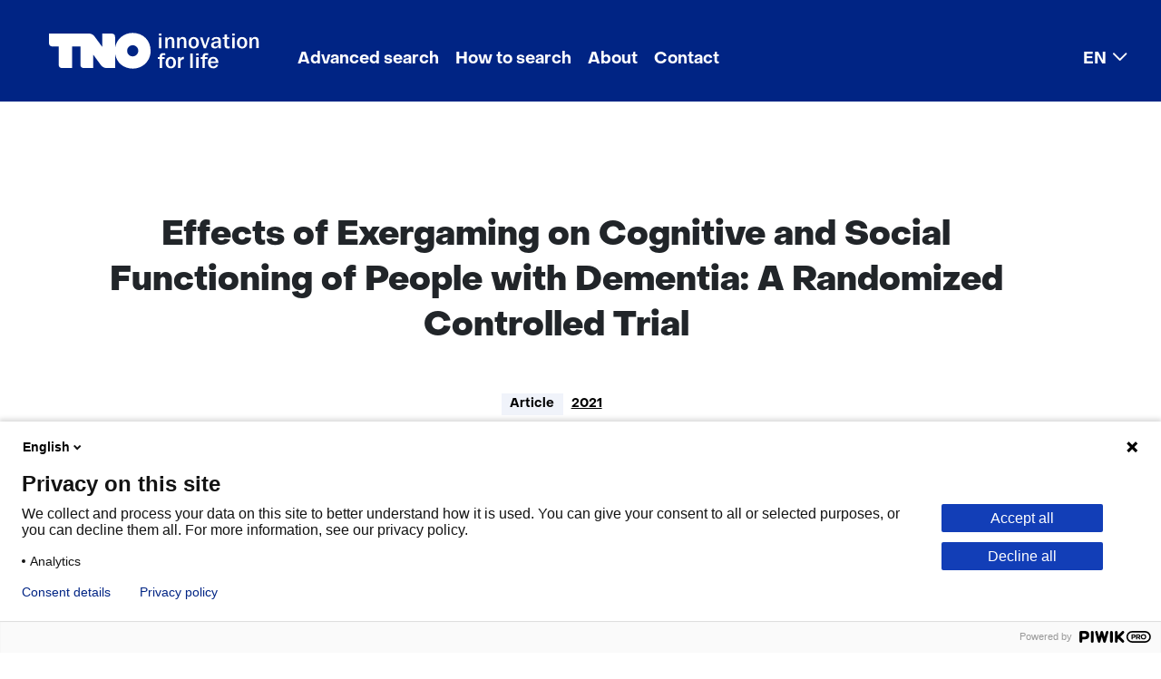

--- FILE ---
content_type: text/html; charset=utf-8
request_url: https://repository.tno.nl/SingleDoc?find=UID%20f7b7ce84-c756-4c00-8b15-9f1a5151e501
body_size: 9421
content:
<!DOCTYPE html>
<html lang="en-US"><head><meta charset="utf-8">
    <meta name="viewport" content="width=device-width, initial-scale=1.0">
    <base href="/">
    <link href="css/bootstrap-icons-1.11.3/bootstrap-icons.min.css" rel="stylesheet">
    <link href="css/app.css" rel="stylesheet">
    <link rel="stylesheet" href="Xref.Public.Server.styles.css">
    <link rel="icon" type="image/png" href="favicon.png">
    <link href="theme/default/bootstrap/css/bootstrap.min.css" rel="stylesheet">
    <link href="css/export-to-component.css" rel="stylesheet">
    <link href="css/overlay-page.css" rel="stylesheet">
    <link href="css/refinepanel-selected-filters.css" rel="stylesheet">
    <link href="theme/default/theme.css" rel="stylesheet">
    
    <link id="theme1" href="theme/custom/default/bootstrap/css/bootstrap.min.css" rel="stylesheet" />
    <link id="theme2" href="theme/custom/default/theme.css" rel="stylesheet" />
    <!--Blazor:{"type":"server","prerenderId":"dc379e3ba6b64d8191035ea2fc6c6855","key":{"locationHash":"77D12F14A8105320B1AAED6AE7E689DA0EC4483270A645E84079EAA0FFDF550D:15","formattedComponentKey":""},"sequence":0,"descriptor":"CfDJ8GfaxuDGi21HmUvw8hIyWR\u002B68jpXaVc3aUObp6sIkStePrpkwvOKh7e54KQT9BoxahSv0m/B1Oqdgp3VzKQxu3tcxTN1duPN7tKTodcNKUrWoc3mPaqIBxqiaG/0DaCSxbynmFOKsqen5TsxLY3WJV4A/ryPwYG6UlUpTRE5x70Sw5d4gXP\u002BIT22s70GWXcSZAMOd9PjFe4xOVwGgAsiXnvbOAuEhm4z/LhPWxFgFbPeBXWF6QPiiVnshQbOA3SoYD3xTJBl55BhQbiqyPer4HSMCIUoDTZoHrzOhF\u002BdkQvsjOMecA5WiAxsPstkiBoSz/AHUdYdGjKn138gFlw0KQlvihzg69RcW0zpoW44h654RZMpAnL76gBZYAo3riJLDEgAQ2Z3RgiFijteEwOS2nioHPtlB0ZwgSmZ0PZn9fbIbxVs5Yxpsy5sALnHlMjFu9NH2Gkjx3iS3m/mOs1gtF71vNOIguy/Dg0MTn8RRVUUDD7Bj8BFp6y\u002B4jP1lqx9h2S3lI/aMOv74YqWN9fK5elzvJi0t9venrhfnJlvOLRQgb2ewg\u002BMOVcOtmsw\u002BMFV1evnxUwDE9xysBfZibLGV6E="}--><title>Effects of Exergaming on Cognitive and Social Functioning of People with Dementia: A Randomized Controlled Trial</title><meta name="robots" content="index, nofollow"><meta name="version" content="v1.6"><meta name="organization" content="Netherlands Organisation for Applied Scientific Research"><meta name="description" content="Objectives: Physical activity in people with dementia (PwD) may enhance physical and mental functioning. Exergaming, which combines physical..."><meta name="citation_title" content="Effects of Exergaming on Cognitive and Social Functioning of People with Dementia: A Randomized Controlled Trial"><meta name="citation_author" content="Santen, J. van"><meta name="citation_author" content="Dr&#246;es, R.M."><meta name="citation_author" content="Twisk, J.W.R."><meta name="citation_author" content="Blanson Henkemans, O.A."><meta name="citation_author" content="Straten, A. van"><meta name="citation_author" content="Meiland, F.J.M."><meta name="citation_date" content="2021"><link rel="canonical" href="https://repository.tno.nl/SingleDoc?docId=51510"><!--Blazor:{"prerenderId":"dc379e3ba6b64d8191035ea2fc6c6855"}--></head>

<body id="body" tabindex="-1"><!--Blazor:{"type":"server","prerenderId":"37d4fdeaf2b742f883a73ad335b2c84a","key":{"locationHash":"6074FB5E8624F5F246C3E0B7E54A5CC274BD82F04658EF324D3B56BAF0F7A624:20","formattedComponentKey":""},"sequence":1,"descriptor":"CfDJ8GfaxuDGi21HmUvw8hIyWR9EMXGaWs\u002BiTTJXYmEajhRrFxlNuv7EGdYup4uWKyUFR5XL2DZZeijU1ukk8bn6DeLhU3N\u002B4ESwn5PUKOS0RPg7fUH48yLSyJHtoq3GRObst\u002BWil6TJGfdQjZwgrbDaeYY\u002BgvlWoGESGcPhgfzr\u002BhDrTFVP0jeWOk7KNeOpAEF83YPCIwO\u002BSP0Xh1F8PONY56SYoKJRXrQOlBhVLlVVjypeqXq\u002BIwIyB801tco0pAzdj4z1saeVUFQptEH0JJ5eeEQ/IU7Rv1IwcaqFriOtlRMdp3UpnERyWbwoWBcmreCB/DHXAd3mM4K88B78sjtvibwXfSQitkmdJ2\u002BbU/CbG8pILmh9\u002BnICCYfM7clEUytjoFVWjh9C/bL0ydG9i7YivT38jMPe6AOK8\u002BJMP2/E3YjAso0p2qol86UVf30huNXO8NkvvrqdHumdCI8d3NheH6br5pzS00gIyPZmDI0xXjRBLec5dfxeAto4J\u002BOdjmXx8PQ19G1XKNIGiyIWjISF4FjRaG6P6t8JPrlbxIw5KgfQ"}-->
            <header class="me-0">             <div class="skiplink-wrapper">      <button role="navigation" href="#main" class="btn skiplink visuallyhidden focusable" id="content-start_back" onclick="setFocusToElement();">Skip to the content</button>                    </div>      <nav role="navigation" class="navbar navbar-expand-lg navbar-light"><div class="container-fluid">
            <a class="navbar-brand" href="/">
                <img class="d-lg-none" src="/theme/custom/default/images/logo/tno.svg" aria-label="logo TNO" alt="logo TNO" width="80" height="28">
                <img class="d-none d-lg-block" src="/theme/custom/default/images/logo/tno-innovation-for-life.svg" aria-label="logo TNO innovation for life" alt="logo TNO innovation for life" width="232" height="40">
            </a>
        <button class="navbar-toggler" type="button" data-bs-toggle="collapse" data-bs-target="#navbarSupportedContent" aria-controls="navbarSupportedContent" aria-expanded="false" aria-label="Toggle navigation"><span class="navbar-toggler-icon"></span></button>

        <div class="collapse navbar-collapse" id="navbarSupportedContent"><ul class="navbar-nav me-auto mb-2 mb-lg-0"><li id="menu-item-1059" class="nav-item"><a href="Search?id=1059" target="_self" class="nav-link">Advanced search</a></li><li id="menu-item-1060" class="nav-item"><a href="WebPage?id=1060" target="_self" class="nav-link">How to search</a></li><li id="menu-item-1061" class="nav-item"><a href="WebPage?id=1061" target="_self" class="nav-link">About</a></li><li id="menu-item-1062" class="nav-item"><a href="WebPage?id=1062" target="_self" class="nav-link">Contact</a></li><li id="menu-item-1103" class="nav-item dropdown"><a href="#" class="nav-link dropdown-toggle" id="dropdown-menu-item-1103" role="button" data-bs-toggle="dropdown" aria-expanded="false">EN</a>
            <ul class="dropdown-menu" aria-labelledby="dropdown-menu-item-1103"><li id="menu-item-1104" class=""><a href="/lang/nl-NL/" target="_self" class="dropdown-item">Nederlands</a></li><li id="menu-item-1105" class=""><a href="/" target="_self" class="dropdown-item active" aria-current="page">English</a></li></ul></li></ul></div></div></nav>    </header>        <div id="main" class="main" role="main" b-rulhk5202x><div class="container card-body px-4 pt-2" b-rulhk5202x>
        <div class="row col-md-12">                <div class="mt-2" b-glr53xod05>&#xA;            <span id="51510"></span>&#xA;            &#xA;                <div itemscope="" itemtype="https://schema.org/Article">&#xA;                    <div class="container card-body px-2 pt-0" lang="en">&#xA;                        <div class="row col-md-12">&#xA;                            <div class="container singledoc custom1">&#xA;                                <div class="row doc">&#xA;                                    &#xA;                                        <div class="field code xref-TTZ">&#xA;                                            <div class="name" lang="en"></div>&#xA;                                            <div class="value">&#xA;                                                <h1 tabindex="-1" itemprop="name">Effects of Exergaming on Cognitive and Social Functioning of People with Dementia: A Randomized Controlled Trial</h1>&#xA;                                            </div>&#xA;                                        </div>&#xA;                                    &#xA;                                    &#xA;                                        <div class="field code xref-MATREP" lang="en">&#xA;                                            <div class="name"></div>&#xA;                                            <div class="value">&#xA;                                                article&#xA;                                            </div>&#xA;                                        </div>&#xA;                                    &#xA;                                    &#xA;                                        <div class="field code xref-JVPREP">&#xA;                                            <div class="name" lang="en"></div>&#xA;                                            <div class="value">&#xA;                                                
                                                    <a rel="nofollow" href="doclist?find=JVP %222021%22" target="_self"><span itemprop="datePublished">2021</span></a>
                                                &#xA;                                            </div>&#xA;                                        </div>&#xA;                                    &#xA;                                    &#xA;                                        <div class="field code xref-AUTREP">&#xA;                                            <div class="name" lang="en"></div>&#xA;                                            <div class="value">&#xA;                                                
                                                    <span itemprop="author" itemscope itemtype="https://schema.org/Person">
                                                        <meta itemprop="name" content="Santen, J. van">
                                                    </span>
                                                <br />
                                                    <span itemprop="author" itemscope itemtype="https://schema.org/Person">
                                                        <meta itemprop="name" content="Dröes, R.M.">
                                                    </span>
                                                <br />
                                                    <span itemprop="author" itemscope itemtype="https://schema.org/Person">
                                                        <meta itemprop="name" content="Twisk, J.W.R.">
                                                    </span>
                                                <br />
                                                    <span itemprop="author" itemscope itemtype="https://schema.org/Person">
                                                        <meta itemprop="name" content="Blanson Henkemans, O.A.">
                                                    </span>
                                                <br />
                                                    <span itemprop="author" itemscope itemtype="https://schema.org/Person">
                                                        <meta itemprop="name" content="Straten, A. van">
                                                    </span>
                                                <br />
                                                    <span itemprop="author" itemscope itemtype="https://schema.org/Person">
                                                        <meta itemprop="name" content="Meiland, F.J.M.">
                                                    </span>
                                                &#xA;                                                <a href="doclist?find=AUT %22Santen. J. van%22">Santen, J. van</a><br/> <br/><a href="doclist?find=AUT %22Dröes. R.M.%22">Dröes, R.M.</a><br/> <br/><a href="doclist?find=AUT %22Twisk. J.W.R.%22">Twisk, J.W.R.</a><br/> <br/><a href="doclist?find=AUT %22Blanson Henkemans. O.A.%22">Blanson Henkemans, O.A.</a><br/> <br/><a href="doclist?find=AUT %22Straten. A. van%22">Straten, A. van</a><br/> <br/><a href="doclist?find=AUT %22Meiland. F.J.M.%22">Meiland, F.J.M.</a><br/>&#xA;                                            </div>&#xA;                                        </div>&#xA;                                    &#xA;                                    &#xA;                                        <div class="field code xref-ABS">&#xA;                                            <div class="name" lang="en"></div>&#xA;                                            <div lang="en" class="value" itemprop="description">&#xA;                                                Objectives: Physical activity in people with dementia (PwD) may enhance physical and mental functioning. Exergaming, which combines physical exercise with cognitive stimulation in a gaming environment, was developed to overcome barriers in performing physical activities. We evaluated the effects of exergaming in day care centers (DCCs) for PwD and informal caregivers (ICs). Design: A randomized controlled trial among 23 DCCs across the Netherlands randomized to exergaming (interactive cycling during 6 months) or a care-as-usual control group. Setting and Participants: A total of 112 (73 exergaming, 39 control) community-dwelling dyads (PwD, IC), with the PwD visiting a DCC at least twice per week. Methods: All outcomes were assessed using structured questionnaires during interviews with PwD and ICs at baseline (T0), 3 months (T1), and 6 months (T2). Primary outcomes: physical activity and mobility of the PwD. Secondary outcomes: physical, cognitive, emotional and social functioning, and quality of life for PwD. For ICs: experienced burden, quality of life, and positive care experiences. Results: Mixed-model analyses showed no statistically significant effects on primary outcomes. There were statistically significant positive effects on PwD's secondary outcomes at T2 on cognition [Mini-Mental State Examination (MMSE): r = 2.30, 95% confidence interval (CI): 0.65, 3.96, P = .007; and Trail Making Test part A (TMT-A): r = −28.98, 95% CI: −54.89, −3.08, P = .029], social functioning (Behavior Observation Scale for Intramural Psychogeriatrics subscale 1 (GIP): r = −1.86, 95% CI: −3.56, −0.17, P = .031), and positive post-test effects in ICs on distress caused by the PwD's neuropsychiatric symptoms (NPI-Q total distress: r = −3.30, 95% CI: −6.57, −0.03, P = .048) and on sense of competence (SSCQ: r = 2.78, 95% CI: 0.85, 4.71, P = .005). Conclusions and Implications: Exergaming appeared not effective on the primary outcomes. Despite the study being underpowered, we found positive effects on secondary outcomes for PwD and ICs, and no negative effects. We therefore recommend further study, dissemination, and implementation. © 2020 AMDA – The Society for Post-Acute and Long-Term Care Medicine&#xA;                                            </div>&#xA;                                        </div>&#xA;                                    &#xA;                                    &#xA;                                    &#xA;                                        <div class="field code xref-TRCREP">&#xA;                                            <div class="name" lang="en">Topics</div>&#xA;                                            <div class="value">&#xA;                                                
                                                    <meta itemprop="about" content="Randomized controlled trial">
                                                <br />
                                                    <meta itemprop="about" content="Dementia">
                                                <br />
                                                    <meta itemprop="about" content="Exergaming">
                                                <br />
                                                    <meta itemprop="about" content="Physical activity">
                                                <br />
                                                    <meta itemprop="about" content="Physical functioning">
                                                <br />
                                                    <meta itemprop="about" content="Cognition">
                                                <br />
                                                    <meta itemprop="about" content="Social behavior">
                                                &#xA;                                                <a href="doclist?find=TRC %22Randomized controlled trial%22">Randomized controlled trial</a><a href="doclist?find=TRC %22Dementia%22">Dementia</a><a href="doclist?find=TRC %22Exergaming%22">Exergaming</a><a href="doclist?find=TRC %22Physical activity%22">Physical activity</a><a href="doclist?find=TRC %22Physical functioning%22">Physical functioning</a><a href="doclist?find=TRC %22Cognition%22">Cognition</a><a href="doclist?find=TRC %22Social behavior%22">Social behavior</a>&#xA;                                            </div>&#xA;                                        </div>&#xA;                                    &#xA;                                    &#xA;                                        <div class="field code xref-TID">&#xA;                                            <div class="name" lang="en">TNO Identifier</div>&#xA;                                            <div class="value">&#xA;                                                878371&#xA;                                            </div>&#xA;                                        </div>&#xA;                                    &#xA;&#xA;                                    <div class="field code xref-UIDREP xref-UID">&#xA;                                        <div class="name" lang="en">Repository link</div>&#xA;                                        <div class="value">&#xA;                                            <a itemprop="identifier" href="https://resolver.tno.nl/uuid:f7b7ce84-c756-4c00-8b15-9f1a5151e501" target="_blank">https://resolver.tno.nl/uuid:f7b7ce84-c756-4c00-8b15-9f1a5151e501</a>                                       &#xA;                                        </div>&#xA;                                    </div>&#xA;&#xA;&#xA;                                    &#xA;                                    &#xA;                                    &#xA;                                    &#xA;                                    &#xA;                                        <div class="field code xref-BROREP">&#xA;                                            <div class="name" lang="en">Source</div>&#xA;                                            <div class="value">&#xA;                                                Journal of the American Medical Directors Association, 21(12), pp. 1958-1967.&#xA;                                            </div>&#xA;                                        </div>&#xA;                                    &#xA;                                    &#xA;                                    &#xA;                                    &#xA;                                    &#xA;                                    &#xA;                                    &#xA;                                    &#xA;                                    &#xA;                                        <div class="field code xref-BLZ">&#xA;                                            <div class="name" lang="en">Pages</div>&#xA;                                            <div class="value" itemprop="pagination">&#xA;                                                1958-1967&#xA;                                            </div>&#xA;                                        </div>&#xA;                                    &#xA;&#xA;                                    &#xA;                                        &#xA;                                        <div itemprop="hasPart" itemscope="" itemtype="http://schema.org/CreativeWork" class="field code xref-URRREP">&#xA;                                            <div class="name" lang="en">Files</div>&#xA;                                            <meta itemprop="isAccessibleForFree" content="true" />&#xA;                                            <meta itemprop="accessMode" content="text/html" />&#xA;                                            <div class="value">&#xA;                                                <a rel="follow" itemprop="url" href="https://publications.tno.nl/publication/34636878/4jpiuD/santen-2021-effects.pdf" target="_blank">Download <span itemprop="name">santen-2021-effects.pdf</span></a>&#xA;                                            </div>&#xA;                                        </div>&#xA;                                    &#xA;&#xA;                                    &#xA;                                    &#xA;                                    &#xA;                                </div>&#xA;                            </div>&#xA;                        </div>&#xA;                    </div>&#xA;                </div>&#xA;            &#xA;            &#xA;&#xA;        </div>        <div class="container card-body px-2 pt-0">            <div class="row col-md-12">                <div class="container singledoc custom1">                    <div class="row doc">                        <div class="hitbuttons">                            <button disabled type="button" class="btn btn-page-navigation">Previous</button>                            <button disabled type="button" class="btn btn-page-navigation">Next</button>                            <button disabled type="button" class="btn btn-page-navigation">Last</button>                            <button disabled type="button" class="btn btn-link">Back to search results</button>                        </div>                    </div>                </div>            </div>        </div>    </div></div></div>
    <footer class="footer mt-auto py-3 bg-light" b-rulhk5202x><div class="container" b-rulhk5202x><span b-rulhk5202x>
        <div class="footer rol-sectie-footer grid-wrapper">
            <div class="grid-container grid-footer">
                <div id="zone_4_footer-nav" class="grid-zone z-footer-nav z-rol-footer-nav is-fullwidth-zone">
                    <!--<div class="skiplink-wrapper"><a class="skiplink visuallyhidden focusable" id="skip-footer-nav_back" href="#skip-footer-nav">Skip navigation (Main navigation)</a></div>-->
                    <nav aria-label="Main navigation">
                        <div class="footer-themes">
                            <h2>This is what we're working on</h2>
                            <ul>
                                <li class="theme-sustainable">
                                    <a href="https://www.tno.nl/en/sustainable/" target="_blank">Sustainable</a>
                                </li>
                                <li class="theme-health">
                                    <a href="https://www.tno.nl/en/healthy/" target="_blank">Healthy</a>
                                </li>
                                <li class="theme-safety">
                                    <a href="https://www.tno.nl/en/safe/" target="_blank">Safe</a>
                                </li>
                                <li class="theme-digital">
                                    <a href="https://www.tno.nl/en/digital/" target="_blank">Digital</a>
                                </li>
                                <li>
                                    <a href="https://www.tno.nl/en/sectors/" target="_blank">Sectors</a>
                                </li>
                                <li class="theme-careers">
                                    <a href="https://www.tno.nl/en/careers/" target="_blank">Careers</a>
                                </li>
                            </ul>
                        </div>
                        <ul class="footer-more">
                            <li>
                                <h2><a href="https://www.tno.nl/en/newsroom/" target="_blank">Newsroom</a></h2>
                                <ul>
                                    <li>
                                        <a href="https://www.tno.nl/en/newsroom/news/" target="_blank">News</a>
                                    </li>
                                    <li>
                                        <a href="https://www.tno.nl/en/newsroom/events/" target="_blank">Events</a>
                                    </li>
                                    <li>
                                        <a href="https://www.tno.nl/en/newsroom/webinars/" target="_blank">Webinars</a>
                                    </li>
                                    <li>
                                        <a href="https://www.tno.nl/en/newsroom/insights/" target="_blank">Insights</a>
                                    </li>
                                    <li>
                                        <a href="https://www.tno.nl/en/newsroom/podcasts/" target="_blank">Podcasts</a>
                                    </li>
                                    <li>
                                        <a href="https://www.tno.nl/en/newsroom/subscribe-tno-update/" target="_blank">Subscribe to our TNO Update</a>
                                    </li>
                                </ul>
                            </li>
                            <li>
                                <h2><a href="https://www.tno.nl/en/about-tno/" target="_blank">About TNO</a></h2>
                                <ul>
                                    <li>
                                        <a href="https://www.tno.nl/en/about-tno/mission-vision/" target="_blank">Mission and vision</a>
                                    </li>
                                    <li>
                                        <a href="https://www.tno.nl/en/about-tno/strategy/" target="_blank">Strategy</a>
                                    </li>
                                    <li>
                                        <a href="https://www.tno.nl/en/about-tno/organisation/" target="_blank">Organisation</a>
                                    </li>
                                    <li>
                                        <a href="https://www.tno.nl/en/about-tno/our-people/" target="_blank">Our people</a>
                                    </li>
                                    <li>
                                        <a href="https://repository.tno.nl/WebPage?id=1062">Contact</a>
                                    </li>
                                    <li>
                                        <a href="https://www.tno.nl/en/about-tno/tno-society/" target="_blank">TNO and society</a>
                                    </li>
                                    <li>
                                        <a href="https://www.tno.nl/en/about-tno/communities/" target="_blank">Communities</a>
                                    </li>
                                </ul>
                            </li>
                            <li>
                                <h2><a href="https://www.tno.nl/en/technology-science/" target="_blank">Technology and science</a></h2>
                                <ul>
                                    <li>
                                        <a href="https://www.tno.nl/en/technology-science/labs/" target="_blank">Labs</a>
                                    </li>
                                    <li>
                                        <a href="https://www.tno.nl/en/technology-science/technologies/" target="_blank">Technologies</a>
                                    </li>
                                    <li>
                                        <a href="https://www.tno.nl/en/technology-science/patents-licenses/" target="_blank">Patents and licenses</a>
                                    </li>
                                    <li>
                                        <a href="https://repository.tno.nl/">Repository TNO Publications</a>
                                    </li>
                                </ul>
                            </li>
                            <li>
                                <h2><a href="https://www.tno.nl/en/collaboration/" target="_blank">Collaboration</a></h2>
                                <ul>
                                    <li>
                                        <a href="https://www.tno.nl/en/collaboration/projects-commission/" target="_blank">Projects on commission</a>
                                    </li>
                                    <li>
                                        <a href="https://www.tno.nl/en/collaboration/public-private/" target="_blank">Public-private</a>
                                    </li>
                                    <li>
                                        <a href="https://www.tno.nl/en/collaboration/sme/" target="_blank">SME</a>
                                    </li>
                                    <li>
                                        <a href="https://www.tno.nl/en/collaboration/tech-transfer/" target="_blank">Tech Transfer</a>
                                    </li>
                                    <li>
                                        <a href="https://www.tno.nl/en/collaboration/international/" target="_blank">International</a>
                                    </li>
                                </ul>
                            </li>
                        </ul>
                    </nav>
                    <!--<div class="skiplink-wrapper"><a class="skiplink visuallyhidden focusable" id="skip-footer-nav" href="#skip-footer-nav_back">Back to navigation (Main navigation)</a></div>-->
                </div>
                <div id="zone_4_footer-newsletter" class="grid-zone z-footer-newsletter z-rol-footer-newsletter is-fullwidth-zone">
                    <div class="grid-blok type-newsletter-banner elt-large" id="Block_122671">
                        <div class="grid-element">
                            <div class="grid-edge">
                                <div class="grid-title">
                                    <h2>Make TNO yours!</h2>
                                </div>
                                <div class="grid-inside">
                                    <div class="iprox-rich-content iprox-content">
                                        <p>Follow your favorite subjects.</p>
                                    </div>
                                    <div class="iprox-link iprox-content"><a href="https://www.tno.nl/en/newsroom/subscribe-tno-update/" target="_blank">Create your own TNO News</a></div>
                                </div>
                            </div>
                        </div>
                    </div>
                </div>
                <div id="zone_4_footer-end" class="grid-zone z-footer-end z-rol-footer-end is-fullwidth-zone">
                    <div class="grid-blok type-site-logo elt-small" id="Block_32018">
                        <div class="grid-element">
                            <div class="grid-edge"><span class="logo-with-payoff iprox-image iprox-content"><img src="https://www.tno.nl/publish/pages/3/tno-innovation-for-life.svg" width="232" height="40" alt="TNO innovation for life" data-id="1548" id="img_pagvld_18685_0" class="img-vector img_pagvld_18685_0" srcset="https://www.tno.nl/publish/pages/1548/tno-innovation-for-life.svg 232w" sizes="100vw"></span></div>
                        </div>
                    </div>
                    <div class="grid-blok type-footer-links elt-large" id="Block_32020">
                        <div class="grid-element">
                            <div class="grid-edge">
                                <nav aria-label="Algemene onderdelen">
                                    <ul>
                                        <li>
                                            <a href="/WebPage?id=1070">Cookies</a>
                                        </li>
                                        <li>
                                            <a href="/WebPage?id=1065">Privacy statement</a>
                                        </li>
                                        <li>
                                            <a href="/WebPage?id=1071">Accessibility</a>
                                        </li>
                                        <li>
                                            <a href="/WebPage?id=1072">Disclaimer</a>
                                        </li>
                                        <li>
                                            <a href="https://www.tno.nl/en/about-tno/contact/corporate-legal/general-terms-conditions/" target="_blank">General terms and conditions</a>
                                        </li>
                                    </ul>
                                </nav>
                            </div>
                        </div>
                    </div>
                    <div class="grid-blok rol-language-switch type-language-switch elt-small">
                        <div class="grid-element">
                            <div class="grid-edge">
                                <div class="grid-inside dropup">
                                    <button id="dropdownMenuLanguage" data-bs-toggle="dropdown" aria-expanded="false" aria-controls="langswitch-footer-default">
                                        <!--<span class="langswitch-selected-label">Geselecteerde taal: </span>-->
                                        <span ari-label="Selected language: " class="langswitch-selected-value"><abbr title="English">EN</abbr></span>
                                    </button>

                                    <ul class="dropdown-menu" id="langswitch-footer-default" aria-labelledby="dropdownMenuLanguage">
                                        <li aria-current="true">
                                            <a class="dropdown-item" lang="en" href="/"><span>English</span></a>
                                        </li>
                                        <li>
                                            <a class="dropdown-item" lang="nl" href="/lang/nl-NL/"><span>Nederlands</span></a>
                                        </li>
                                    </ul>


                                </div>
                            </div>
                        </div>
                    </div>
                    <div class="grid-blok type-socials elt-small" id="Block_32022">
                        <div class="grid-element">
                            <div class="grid-edge">
                                <nav aria-label="Volg ons op">
                                    <ul>
                                        <li class="linkedin">
                                            <a href="https://www.linkedin.com/company/tno/" target="_blank">LinkedIn</a>
                                        </li>
                                        <li class="facebook">
                                            <a href="https://www.facebook.com/TNOresearch/" target="_blank">Facebook</a>
                                        </li>
                                        <li class="twitter">
                                            <a href="https://twitter.com/TNO_nieuws" target="_blank">X</a>
                                        </li>
                                        <li class="youtube">
                                            <a href="https://www.youtube.com/TNOResearch" target="_blank">Youtube</a>
                                        </li>
                                        <li class="instagram">
                                            <a href="https://www.instagram.com/tno.innovation/" target="_blank">Instagram</a>
                                        </li>
                                    </ul>
                                </nav>
                            </div>
                        </div>
                    </div>
                </div>
            </div>
        </div>
    </span></div></footer><div class="overlay-page" b-7ys47uxl6n></div>
            <!--Blazor:{"prerenderId":"37d4fdeaf2b742f883a73ad335b2c84a"}-->
    <script src="_framework/blazor.web.js"></script>
    <script src="theme/default/bootstrap/js/bootstrap.bundle.min.js"></script>
    <script id="theme3" src="theme/custom/custom.js"></script>
    <script src="js/scripts.js"></script>
    <script src="js/downloadFile.js"></script></body></html><!--Blazor-Server-Component-State:CfDJ8GfaxuDGi21HmUvw8hIyWR+AaoimOg6wH0yHHVM2pjBn46ovc9H+USIfIruPlCM0ljwcZMZJgpy3x19QVvBHaUmRvJ3wKFE8J86ZWHQglBVtVxRdEueC10CNjJcf3pOG05+Usx05plmjuHS/uGDTCkp2BsMuA4Cm8RT8pdi4p2xvckWJdPQnWhScjQLyWh1cPmk4TpZbEEDoCUhNGiEBe5vabytcDqj+pSigdoF/WZjIQk2hTLLBVSWH2h5BeNNotNlTwvFk9CcfvNGln0yenpblk84y+5RZcsYI65HOVf73+kViZTGMD+UUM1NCBK2PO5q9aCHZBFfGP89p/z1V7WAilpxuyiTolQIAAFm8b3/tWKSBDb+Bnqi1Uzthwv+YaXuygs2F2ztbvBEN9tbWixZIy//PhddyiSPmgFYb8aO3iRI5wE3ZfRMzFegarVaXRYtlk0MwFCVGUVYJHyYXyxj9l0BNxhy6I5lre0WMQo69JfuYj3sPZh+FPQV+2GmM6MWdd9W1b1zHXUbbekV3GxonEaM7/EMJOwOvq4MU65vg-->